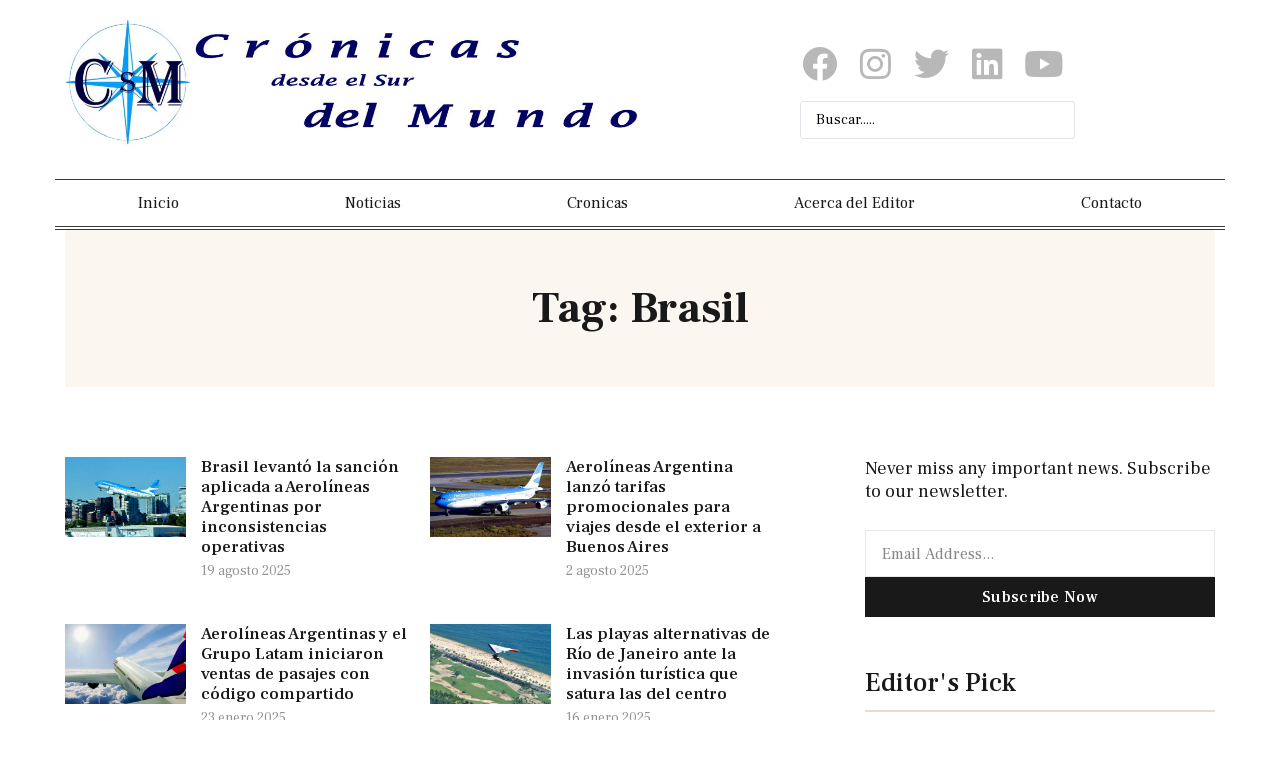

--- FILE ---
content_type: text/html; charset=UTF-8
request_url: https://cronicasdelsur.com/tag/brasil/
body_size: 15269
content:
<!doctype html>
<html lang="es" prefix="og: http://ogp.me/ns#">
<head>
	<meta charset="UTF-8">
	<meta name="viewport" content="width=device-width, initial-scale=1">
	<meta name="publisuites-verify-code" content="aHR0cHM6Ly9jcm9uaWNhc2RlbHN1ci5jb20=" />
	<link rel="profile" href="https://gmpg.org/xfn/11">
	<title>Brasil &#8211; Crónicas desde el Sur del Mundo</title>
<meta name='robots' content='max-image-preview:large' />
	<style>img:is([sizes="auto" i], [sizes^="auto," i]) { contain-intrinsic-size: 3000px 1500px }</style>
	<link rel="alternate" type="application/rss+xml" title="Crónicas desde el Sur del Mundo &raquo; Feed" href="https://cronicasdelsur.com/feed/" />
<link rel="alternate" type="application/rss+xml" title="Crónicas desde el Sur del Mundo &raquo; Feed de los comentarios" href="https://cronicasdelsur.com/comments/feed/" />
<link rel="alternate" type="application/rss+xml" title="Crónicas desde el Sur del Mundo &raquo; Etiqueta Brasil del feed" href="https://cronicasdelsur.com/tag/brasil/feed/" />
<script>
window._wpemojiSettings = {"baseUrl":"https:\/\/s.w.org\/images\/core\/emoji\/15.0.3\/72x72\/","ext":".png","svgUrl":"https:\/\/s.w.org\/images\/core\/emoji\/15.0.3\/svg\/","svgExt":".svg","source":{"concatemoji":"https:\/\/cronicasdelsur.com\/wp-includes\/js\/wp-emoji-release.min.js?ver=6.7.4"}};
/*! This file is auto-generated */
!function(i,n){var o,s,e;function c(e){try{var t={supportTests:e,timestamp:(new Date).valueOf()};sessionStorage.setItem(o,JSON.stringify(t))}catch(e){}}function p(e,t,n){e.clearRect(0,0,e.canvas.width,e.canvas.height),e.fillText(t,0,0);var t=new Uint32Array(e.getImageData(0,0,e.canvas.width,e.canvas.height).data),r=(e.clearRect(0,0,e.canvas.width,e.canvas.height),e.fillText(n,0,0),new Uint32Array(e.getImageData(0,0,e.canvas.width,e.canvas.height).data));return t.every(function(e,t){return e===r[t]})}function u(e,t,n){switch(t){case"flag":return n(e,"\ud83c\udff3\ufe0f\u200d\u26a7\ufe0f","\ud83c\udff3\ufe0f\u200b\u26a7\ufe0f")?!1:!n(e,"\ud83c\uddfa\ud83c\uddf3","\ud83c\uddfa\u200b\ud83c\uddf3")&&!n(e,"\ud83c\udff4\udb40\udc67\udb40\udc62\udb40\udc65\udb40\udc6e\udb40\udc67\udb40\udc7f","\ud83c\udff4\u200b\udb40\udc67\u200b\udb40\udc62\u200b\udb40\udc65\u200b\udb40\udc6e\u200b\udb40\udc67\u200b\udb40\udc7f");case"emoji":return!n(e,"\ud83d\udc26\u200d\u2b1b","\ud83d\udc26\u200b\u2b1b")}return!1}function f(e,t,n){var r="undefined"!=typeof WorkerGlobalScope&&self instanceof WorkerGlobalScope?new OffscreenCanvas(300,150):i.createElement("canvas"),a=r.getContext("2d",{willReadFrequently:!0}),o=(a.textBaseline="top",a.font="600 32px Arial",{});return e.forEach(function(e){o[e]=t(a,e,n)}),o}function t(e){var t=i.createElement("script");t.src=e,t.defer=!0,i.head.appendChild(t)}"undefined"!=typeof Promise&&(o="wpEmojiSettingsSupports",s=["flag","emoji"],n.supports={everything:!0,everythingExceptFlag:!0},e=new Promise(function(e){i.addEventListener("DOMContentLoaded",e,{once:!0})}),new Promise(function(t){var n=function(){try{var e=JSON.parse(sessionStorage.getItem(o));if("object"==typeof e&&"number"==typeof e.timestamp&&(new Date).valueOf()<e.timestamp+604800&&"object"==typeof e.supportTests)return e.supportTests}catch(e){}return null}();if(!n){if("undefined"!=typeof Worker&&"undefined"!=typeof OffscreenCanvas&&"undefined"!=typeof URL&&URL.createObjectURL&&"undefined"!=typeof Blob)try{var e="postMessage("+f.toString()+"("+[JSON.stringify(s),u.toString(),p.toString()].join(",")+"));",r=new Blob([e],{type:"text/javascript"}),a=new Worker(URL.createObjectURL(r),{name:"wpTestEmojiSupports"});return void(a.onmessage=function(e){c(n=e.data),a.terminate(),t(n)})}catch(e){}c(n=f(s,u,p))}t(n)}).then(function(e){for(var t in e)n.supports[t]=e[t],n.supports.everything=n.supports.everything&&n.supports[t],"flag"!==t&&(n.supports.everythingExceptFlag=n.supports.everythingExceptFlag&&n.supports[t]);n.supports.everythingExceptFlag=n.supports.everythingExceptFlag&&!n.supports.flag,n.DOMReady=!1,n.readyCallback=function(){n.DOMReady=!0}}).then(function(){return e}).then(function(){var e;n.supports.everything||(n.readyCallback(),(e=n.source||{}).concatemoji?t(e.concatemoji):e.wpemoji&&e.twemoji&&(t(e.twemoji),t(e.wpemoji)))}))}((window,document),window._wpemojiSettings);
</script>
<style id='wp-emoji-styles-inline-css'>

	img.wp-smiley, img.emoji {
		display: inline !important;
		border: none !important;
		box-shadow: none !important;
		height: 1em !important;
		width: 1em !important;
		margin: 0 0.07em !important;
		vertical-align: -0.1em !important;
		background: none !important;
		padding: 0 !important;
	}
</style>
<link rel='stylesheet' id='wp-block-library-css' href='https://cronicasdelsur.com/wp-includes/css/dist/block-library/style.min.css?ver=6.7.4' media='all' />
<link rel='stylesheet' id='jet-engine-frontend-css' href='https://cronicasdelsur.com/wp-content/plugins/jet-engine/assets/css/frontend.css?ver=3.1.5' media='all' />
<style id='classic-theme-styles-inline-css'>
/*! This file is auto-generated */
.wp-block-button__link{color:#fff;background-color:#32373c;border-radius:9999px;box-shadow:none;text-decoration:none;padding:calc(.667em + 2px) calc(1.333em + 2px);font-size:1.125em}.wp-block-file__button{background:#32373c;color:#fff;text-decoration:none}
</style>
<style id='global-styles-inline-css'>
:root{--wp--preset--aspect-ratio--square: 1;--wp--preset--aspect-ratio--4-3: 4/3;--wp--preset--aspect-ratio--3-4: 3/4;--wp--preset--aspect-ratio--3-2: 3/2;--wp--preset--aspect-ratio--2-3: 2/3;--wp--preset--aspect-ratio--16-9: 16/9;--wp--preset--aspect-ratio--9-16: 9/16;--wp--preset--color--black: #000000;--wp--preset--color--cyan-bluish-gray: #abb8c3;--wp--preset--color--white: #ffffff;--wp--preset--color--pale-pink: #f78da7;--wp--preset--color--vivid-red: #cf2e2e;--wp--preset--color--luminous-vivid-orange: #ff6900;--wp--preset--color--luminous-vivid-amber: #fcb900;--wp--preset--color--light-green-cyan: #7bdcb5;--wp--preset--color--vivid-green-cyan: #00d084;--wp--preset--color--pale-cyan-blue: #8ed1fc;--wp--preset--color--vivid-cyan-blue: #0693e3;--wp--preset--color--vivid-purple: #9b51e0;--wp--preset--gradient--vivid-cyan-blue-to-vivid-purple: linear-gradient(135deg,rgba(6,147,227,1) 0%,rgb(155,81,224) 100%);--wp--preset--gradient--light-green-cyan-to-vivid-green-cyan: linear-gradient(135deg,rgb(122,220,180) 0%,rgb(0,208,130) 100%);--wp--preset--gradient--luminous-vivid-amber-to-luminous-vivid-orange: linear-gradient(135deg,rgba(252,185,0,1) 0%,rgba(255,105,0,1) 100%);--wp--preset--gradient--luminous-vivid-orange-to-vivid-red: linear-gradient(135deg,rgba(255,105,0,1) 0%,rgb(207,46,46) 100%);--wp--preset--gradient--very-light-gray-to-cyan-bluish-gray: linear-gradient(135deg,rgb(238,238,238) 0%,rgb(169,184,195) 100%);--wp--preset--gradient--cool-to-warm-spectrum: linear-gradient(135deg,rgb(74,234,220) 0%,rgb(151,120,209) 20%,rgb(207,42,186) 40%,rgb(238,44,130) 60%,rgb(251,105,98) 80%,rgb(254,248,76) 100%);--wp--preset--gradient--blush-light-purple: linear-gradient(135deg,rgb(255,206,236) 0%,rgb(152,150,240) 100%);--wp--preset--gradient--blush-bordeaux: linear-gradient(135deg,rgb(254,205,165) 0%,rgb(254,45,45) 50%,rgb(107,0,62) 100%);--wp--preset--gradient--luminous-dusk: linear-gradient(135deg,rgb(255,203,112) 0%,rgb(199,81,192) 50%,rgb(65,88,208) 100%);--wp--preset--gradient--pale-ocean: linear-gradient(135deg,rgb(255,245,203) 0%,rgb(182,227,212) 50%,rgb(51,167,181) 100%);--wp--preset--gradient--electric-grass: linear-gradient(135deg,rgb(202,248,128) 0%,rgb(113,206,126) 100%);--wp--preset--gradient--midnight: linear-gradient(135deg,rgb(2,3,129) 0%,rgb(40,116,252) 100%);--wp--preset--font-size--small: 13px;--wp--preset--font-size--medium: 20px;--wp--preset--font-size--large: 36px;--wp--preset--font-size--x-large: 42px;--wp--preset--spacing--20: 0.44rem;--wp--preset--spacing--30: 0.67rem;--wp--preset--spacing--40: 1rem;--wp--preset--spacing--50: 1.5rem;--wp--preset--spacing--60: 2.25rem;--wp--preset--spacing--70: 3.38rem;--wp--preset--spacing--80: 5.06rem;--wp--preset--shadow--natural: 6px 6px 9px rgba(0, 0, 0, 0.2);--wp--preset--shadow--deep: 12px 12px 50px rgba(0, 0, 0, 0.4);--wp--preset--shadow--sharp: 6px 6px 0px rgba(0, 0, 0, 0.2);--wp--preset--shadow--outlined: 6px 6px 0px -3px rgba(255, 255, 255, 1), 6px 6px rgba(0, 0, 0, 1);--wp--preset--shadow--crisp: 6px 6px 0px rgba(0, 0, 0, 1);}:where(.is-layout-flex){gap: 0.5em;}:where(.is-layout-grid){gap: 0.5em;}body .is-layout-flex{display: flex;}.is-layout-flex{flex-wrap: wrap;align-items: center;}.is-layout-flex > :is(*, div){margin: 0;}body .is-layout-grid{display: grid;}.is-layout-grid > :is(*, div){margin: 0;}:where(.wp-block-columns.is-layout-flex){gap: 2em;}:where(.wp-block-columns.is-layout-grid){gap: 2em;}:where(.wp-block-post-template.is-layout-flex){gap: 1.25em;}:where(.wp-block-post-template.is-layout-grid){gap: 1.25em;}.has-black-color{color: var(--wp--preset--color--black) !important;}.has-cyan-bluish-gray-color{color: var(--wp--preset--color--cyan-bluish-gray) !important;}.has-white-color{color: var(--wp--preset--color--white) !important;}.has-pale-pink-color{color: var(--wp--preset--color--pale-pink) !important;}.has-vivid-red-color{color: var(--wp--preset--color--vivid-red) !important;}.has-luminous-vivid-orange-color{color: var(--wp--preset--color--luminous-vivid-orange) !important;}.has-luminous-vivid-amber-color{color: var(--wp--preset--color--luminous-vivid-amber) !important;}.has-light-green-cyan-color{color: var(--wp--preset--color--light-green-cyan) !important;}.has-vivid-green-cyan-color{color: var(--wp--preset--color--vivid-green-cyan) !important;}.has-pale-cyan-blue-color{color: var(--wp--preset--color--pale-cyan-blue) !important;}.has-vivid-cyan-blue-color{color: var(--wp--preset--color--vivid-cyan-blue) !important;}.has-vivid-purple-color{color: var(--wp--preset--color--vivid-purple) !important;}.has-black-background-color{background-color: var(--wp--preset--color--black) !important;}.has-cyan-bluish-gray-background-color{background-color: var(--wp--preset--color--cyan-bluish-gray) !important;}.has-white-background-color{background-color: var(--wp--preset--color--white) !important;}.has-pale-pink-background-color{background-color: var(--wp--preset--color--pale-pink) !important;}.has-vivid-red-background-color{background-color: var(--wp--preset--color--vivid-red) !important;}.has-luminous-vivid-orange-background-color{background-color: var(--wp--preset--color--luminous-vivid-orange) !important;}.has-luminous-vivid-amber-background-color{background-color: var(--wp--preset--color--luminous-vivid-amber) !important;}.has-light-green-cyan-background-color{background-color: var(--wp--preset--color--light-green-cyan) !important;}.has-vivid-green-cyan-background-color{background-color: var(--wp--preset--color--vivid-green-cyan) !important;}.has-pale-cyan-blue-background-color{background-color: var(--wp--preset--color--pale-cyan-blue) !important;}.has-vivid-cyan-blue-background-color{background-color: var(--wp--preset--color--vivid-cyan-blue) !important;}.has-vivid-purple-background-color{background-color: var(--wp--preset--color--vivid-purple) !important;}.has-black-border-color{border-color: var(--wp--preset--color--black) !important;}.has-cyan-bluish-gray-border-color{border-color: var(--wp--preset--color--cyan-bluish-gray) !important;}.has-white-border-color{border-color: var(--wp--preset--color--white) !important;}.has-pale-pink-border-color{border-color: var(--wp--preset--color--pale-pink) !important;}.has-vivid-red-border-color{border-color: var(--wp--preset--color--vivid-red) !important;}.has-luminous-vivid-orange-border-color{border-color: var(--wp--preset--color--luminous-vivid-orange) !important;}.has-luminous-vivid-amber-border-color{border-color: var(--wp--preset--color--luminous-vivid-amber) !important;}.has-light-green-cyan-border-color{border-color: var(--wp--preset--color--light-green-cyan) !important;}.has-vivid-green-cyan-border-color{border-color: var(--wp--preset--color--vivid-green-cyan) !important;}.has-pale-cyan-blue-border-color{border-color: var(--wp--preset--color--pale-cyan-blue) !important;}.has-vivid-cyan-blue-border-color{border-color: var(--wp--preset--color--vivid-cyan-blue) !important;}.has-vivid-purple-border-color{border-color: var(--wp--preset--color--vivid-purple) !important;}.has-vivid-cyan-blue-to-vivid-purple-gradient-background{background: var(--wp--preset--gradient--vivid-cyan-blue-to-vivid-purple) !important;}.has-light-green-cyan-to-vivid-green-cyan-gradient-background{background: var(--wp--preset--gradient--light-green-cyan-to-vivid-green-cyan) !important;}.has-luminous-vivid-amber-to-luminous-vivid-orange-gradient-background{background: var(--wp--preset--gradient--luminous-vivid-amber-to-luminous-vivid-orange) !important;}.has-luminous-vivid-orange-to-vivid-red-gradient-background{background: var(--wp--preset--gradient--luminous-vivid-orange-to-vivid-red) !important;}.has-very-light-gray-to-cyan-bluish-gray-gradient-background{background: var(--wp--preset--gradient--very-light-gray-to-cyan-bluish-gray) !important;}.has-cool-to-warm-spectrum-gradient-background{background: var(--wp--preset--gradient--cool-to-warm-spectrum) !important;}.has-blush-light-purple-gradient-background{background: var(--wp--preset--gradient--blush-light-purple) !important;}.has-blush-bordeaux-gradient-background{background: var(--wp--preset--gradient--blush-bordeaux) !important;}.has-luminous-dusk-gradient-background{background: var(--wp--preset--gradient--luminous-dusk) !important;}.has-pale-ocean-gradient-background{background: var(--wp--preset--gradient--pale-ocean) !important;}.has-electric-grass-gradient-background{background: var(--wp--preset--gradient--electric-grass) !important;}.has-midnight-gradient-background{background: var(--wp--preset--gradient--midnight) !important;}.has-small-font-size{font-size: var(--wp--preset--font-size--small) !important;}.has-medium-font-size{font-size: var(--wp--preset--font-size--medium) !important;}.has-large-font-size{font-size: var(--wp--preset--font-size--large) !important;}.has-x-large-font-size{font-size: var(--wp--preset--font-size--x-large) !important;}
:where(.wp-block-post-template.is-layout-flex){gap: 1.25em;}:where(.wp-block-post-template.is-layout-grid){gap: 1.25em;}
:where(.wp-block-columns.is-layout-flex){gap: 2em;}:where(.wp-block-columns.is-layout-grid){gap: 2em;}
:root :where(.wp-block-pullquote){font-size: 1.5em;line-height: 1.6;}
</style>
<link rel='stylesheet' id='owl-carousel-style-css' href='https://cronicasdelsur.com/wp-content/plugins/post-slider-and-carousel/assets/css/owl.carousel.min.css?ver=3.2.4' media='all' />
<link rel='stylesheet' id='psac-public-style-css' href='https://cronicasdelsur.com/wp-content/plugins/post-slider-and-carousel/assets/css/psac-public.css?ver=3.2.4' media='all' />
<link rel='stylesheet' id='hello-elementor-css' href='https://cronicasdelsur.com/wp-content/themes/hello-elementor/style.min.css?ver=2.9.0' media='all' />
<link rel='stylesheet' id='hello-elementor-theme-style-css' href='https://cronicasdelsur.com/wp-content/themes/hello-elementor/theme.min.css?ver=2.9.0' media='all' />
<link rel='stylesheet' id='elementor-frontend-css' href='https://cronicasdelsur.com/wp-content/plugins/elementor/assets/css/frontend-lite.min.css?ver=3.22.3' media='all' />
<link rel='stylesheet' id='elementor-post-13148-css' href='https://cronicasdelsur.com/wp-content/uploads/elementor/css/post-13148.css?ver=1737255207' media='all' />
<link rel='stylesheet' id='elementor-icons-css' href='https://cronicasdelsur.com/wp-content/plugins/elementor/assets/lib/eicons/css/elementor-icons.min.css?ver=5.30.0' media='all' />
<link rel='stylesheet' id='swiper-css' href='https://cronicasdelsur.com/wp-content/plugins/elementor/assets/lib/swiper/v8/css/swiper.min.css?ver=8.4.5' media='all' />
<link rel='stylesheet' id='elementor-pro-css' href='https://cronicasdelsur.com/wp-content/plugins/elementor-pro/assets/css/frontend-lite.min.css?ver=3.11.3' media='all' />
<link rel='stylesheet' id='elementor-post-13088-css' href='https://cronicasdelsur.com/wp-content/uploads/elementor/css/post-13088.css?ver=1737255208' media='all' />
<link rel='stylesheet' id='elementor-post-13206-css' href='https://cronicasdelsur.com/wp-content/uploads/elementor/css/post-13206.css?ver=1737255208' media='all' />
<link rel='stylesheet' id='elementor-post-13182-css' href='https://cronicasdelsur.com/wp-content/uploads/elementor/css/post-13182.css?ver=1737255224' media='all' />
<link rel='stylesheet' id='jquery-chosen-css' href='https://cronicasdelsur.com/wp-content/plugins/jet-search/assets/lib/chosen/chosen.min.css?ver=1.8.7' media='all' />
<link rel='stylesheet' id='jet-search-css' href='https://cronicasdelsur.com/wp-content/plugins/jet-search/assets/css/jet-search.css?ver=3.0.2' media='all' />
<link rel='stylesheet' id='__EPYT__style-css' href='https://cronicasdelsur.com/wp-content/plugins/youtube-embed-plus/styles/ytprefs.min.css?ver=14.2.1.2' media='all' />
<style id='__EPYT__style-inline-css'>

                .epyt-gallery-thumb {
                        width: 25%;
                }
                
</style>
<link rel='stylesheet' id='google-fonts-1-css' href='https://fonts.googleapis.com/css?family=Frank+Ruhl+Libre%3A100%2C100italic%2C200%2C200italic%2C300%2C300italic%2C400%2C400italic%2C500%2C500italic%2C600%2C600italic%2C700%2C700italic%2C800%2C800italic%2C900%2C900italic%7CMontserrat%3A100%2C100italic%2C200%2C200italic%2C300%2C300italic%2C400%2C400italic%2C500%2C500italic%2C600%2C600italic%2C700%2C700italic%2C800%2C800italic%2C900%2C900italic%7CRoboto%3A100%2C100italic%2C200%2C200italic%2C300%2C300italic%2C400%2C400italic%2C500%2C500italic%2C600%2C600italic%2C700%2C700italic%2C800%2C800italic%2C900%2C900italic&#038;display=swap&#038;ver=6.7.4' media='all' />
<link rel='stylesheet' id='elementor-icons-shared-0-css' href='https://cronicasdelsur.com/wp-content/plugins/elementor/assets/lib/font-awesome/css/fontawesome.min.css?ver=5.15.3' media='all' />
<link rel='stylesheet' id='elementor-icons-fa-brands-css' href='https://cronicasdelsur.com/wp-content/plugins/elementor/assets/lib/font-awesome/css/brands.min.css?ver=5.15.3' media='all' />
<link rel='stylesheet' id='elementor-icons-fa-solid-css' href='https://cronicasdelsur.com/wp-content/plugins/elementor/assets/lib/font-awesome/css/solid.min.css?ver=5.15.3' media='all' />
<link rel="preconnect" href="https://fonts.gstatic.com/" crossorigin><script src="https://cronicasdelsur.com/wp-includes/js/jquery/jquery.min.js?ver=3.7.1" id="jquery-core-js"></script>
<script src="https://cronicasdelsur.com/wp-includes/js/jquery/jquery-migrate.min.js?ver=3.4.1" id="jquery-migrate-js"></script>
<script src="https://cronicasdelsur.com/wp-includes/js/imagesloaded.min.js?ver=6.7.4" id="imagesLoaded-js"></script>
<script id="__ytprefs__-js-extra">
var _EPYT_ = {"ajaxurl":"https:\/\/cronicasdelsur.com\/wp-admin\/admin-ajax.php","security":"c9eceeeb78","gallery_scrolloffset":"20","eppathtoscripts":"https:\/\/cronicasdelsur.com\/wp-content\/plugins\/youtube-embed-plus\/scripts\/","eppath":"https:\/\/cronicasdelsur.com\/wp-content\/plugins\/youtube-embed-plus\/","epresponsiveselector":"[\"iframe.__youtube_prefs_widget__\"]","epdovol":"1","version":"14.2.1.2","evselector":"iframe.__youtube_prefs__[src], iframe[src*=\"youtube.com\/embed\/\"], iframe[src*=\"youtube-nocookie.com\/embed\/\"]","ajax_compat":"","maxres_facade":"eager","ytapi_load":"light","pause_others":"","stopMobileBuffer":"1","facade_mode":"1","not_live_on_channel":"","vi_active":"","vi_js_posttypes":[]};
</script>
<script src="https://cronicasdelsur.com/wp-content/plugins/youtube-embed-plus/scripts/ytprefs.min.js?ver=14.2.1.2" id="__ytprefs__-js"></script>
<link rel="https://api.w.org/" href="https://cronicasdelsur.com/wp-json/" /><link rel="alternate" title="JSON" type="application/json" href="https://cronicasdelsur.com/wp-json/wp/v2/tags/38" /><link rel="EditURI" type="application/rsd+xml" title="RSD" href="https://cronicasdelsur.com/xmlrpc.php?rsd" />
<meta name="generator" content="WordPress 6.7.4" />
<meta property="og:title" name="og:title" content="Brasil" />
<meta property="og:type" name="og:type" content="website" />
<meta property="og:image" name="og:image" content="https://cronicasdelsur.com/wp-content/uploads/2020/10/cropped-Logo-CsM_03.jpg" />
<meta property="og:description" name="og:description" content="Portal de Noticias Turísticas" />
<meta property="og:locale" name="og:locale" content="es_ES" />
<meta property="og:site_name" name="og:site_name" content="Crónicas desde el Sur del Mundo" />
<meta property="twitter:card" name="twitter:card" content="summary" />
<meta name="generator" content="Elementor 3.22.3; features: e_optimized_assets_loading, e_optimized_css_loading, additional_custom_breakpoints; settings: css_print_method-external, google_font-enabled, font_display-swap">
<link rel="icon" href="https://cronicasdelsur.com/wp-content/uploads/2020/10/cropped-Logo-CsM_03-32x32.jpg" sizes="32x32" />
<link rel="icon" href="https://cronicasdelsur.com/wp-content/uploads/2020/10/cropped-Logo-CsM_03-192x192.jpg" sizes="192x192" />
<link rel="apple-touch-icon" href="https://cronicasdelsur.com/wp-content/uploads/2020/10/cropped-Logo-CsM_03-180x180.jpg" />
<meta name="msapplication-TileImage" content="https://cronicasdelsur.com/wp-content/uploads/2020/10/cropped-Logo-CsM_03-270x270.jpg" />
</head>
<body class="archive tag tag-brasil tag-38 elementor-default elementor-template-full-width elementor-kit-13148 elementor-page-13182">


<a class="skip-link screen-reader-text" href="#content">Ir al contenido</a>

		<div data-elementor-type="header" data-elementor-id="13088" class="elementor elementor-13088 elementor-location-header">
					<div class="elementor-section-wrap">
						<div class="elementor-element elementor-element-19c17e7 e-flex e-con-boxed e-con e-parent" data-id="19c17e7" data-element_type="container" data-settings="{&quot;background_background&quot;:&quot;classic&quot;}">
					<div class="e-con-inner">
		<div class="elementor-element elementor-element-c61be5e e-con-full e-flex e-con e-child" data-id="c61be5e" data-element_type="container">
				<div class="elementor-element elementor-element-0478088 elementor-widget elementor-widget-image" data-id="0478088" data-element_type="widget" data-widget_type="image.default">
				<div class="elementor-widget-container">
			<style>/*! elementor - v3.22.0 - 26-06-2024 */
.elementor-widget-image{text-align:center}.elementor-widget-image a{display:inline-block}.elementor-widget-image a img[src$=".svg"]{width:48px}.elementor-widget-image img{vertical-align:middle;display:inline-block}</style>											<a href="https://cronicasdelsur.com">
							<img fetchpriority="high" width="800" height="162" src="https://cronicasdelsur.com/wp-content/uploads/2020/04/Logo-CsM_10-2000x404.jpg" class="attachment-large size-large wp-image-9703" alt="Cronicas del Sur" srcset="https://cronicasdelsur.com/wp-content/uploads/2020/04/Logo-CsM_10-2000x404.jpg 2000w, https://cronicasdelsur.com/wp-content/uploads/2020/04/Logo-CsM_10-400x81.jpg 400w, https://cronicasdelsur.com/wp-content/uploads/2020/04/Logo-CsM_10-1536x310.jpg 1536w, https://cronicasdelsur.com/wp-content/uploads/2020/04/Logo-CsM_10-2048x414.jpg 2048w, https://cronicasdelsur.com/wp-content/uploads/2020/04/Logo-CsM_10-150x30.jpg 150w, https://cronicasdelsur.com/wp-content/uploads/2020/04/Logo-CsM_10-450x91.jpg 450w, https://cronicasdelsur.com/wp-content/uploads/2020/04/Logo-CsM_10-1200x243.jpg 1200w, https://cronicasdelsur.com/wp-content/uploads/2020/04/Logo-CsM_10-768x155.jpg 768w, https://cronicasdelsur.com/wp-content/uploads/2020/04/Logo-CsM_10-300x61.jpg 300w" sizes="(max-width: 800px) 100vw, 800px" />								</a>
													</div>
				</div>
				</div>
		<div class="elementor-element elementor-element-65c98a1 e-flex e-con-boxed e-con e-child" data-id="65c98a1" data-element_type="container">
					<div class="e-con-inner">
				<div class="elementor-element elementor-element-50c3922 elementor-shape-square elementor-grid-6 elementor-widget__width-initial e-grid-align-center elementor-widget elementor-widget-social-icons" data-id="50c3922" data-element_type="widget" data-widget_type="social-icons.default">
				<div class="elementor-widget-container">
			<style>/*! elementor - v3.22.0 - 26-06-2024 */
.elementor-widget-social-icons.elementor-grid-0 .elementor-widget-container,.elementor-widget-social-icons.elementor-grid-mobile-0 .elementor-widget-container,.elementor-widget-social-icons.elementor-grid-tablet-0 .elementor-widget-container{line-height:1;font-size:0}.elementor-widget-social-icons:not(.elementor-grid-0):not(.elementor-grid-tablet-0):not(.elementor-grid-mobile-0) .elementor-grid{display:inline-grid}.elementor-widget-social-icons .elementor-grid{grid-column-gap:var(--grid-column-gap,5px);grid-row-gap:var(--grid-row-gap,5px);grid-template-columns:var(--grid-template-columns);justify-content:var(--justify-content,center);justify-items:var(--justify-content,center)}.elementor-icon.elementor-social-icon{font-size:var(--icon-size,25px);line-height:var(--icon-size,25px);width:calc(var(--icon-size, 25px) + 2 * var(--icon-padding, .5em));height:calc(var(--icon-size, 25px) + 2 * var(--icon-padding, .5em))}.elementor-social-icon{--e-social-icon-icon-color:#fff;display:inline-flex;background-color:#69727d;align-items:center;justify-content:center;text-align:center;cursor:pointer}.elementor-social-icon i{color:var(--e-social-icon-icon-color)}.elementor-social-icon svg{fill:var(--e-social-icon-icon-color)}.elementor-social-icon:last-child{margin:0}.elementor-social-icon:hover{opacity:.9;color:#fff}.elementor-social-icon-android{background-color:#a4c639}.elementor-social-icon-apple{background-color:#999}.elementor-social-icon-behance{background-color:#1769ff}.elementor-social-icon-bitbucket{background-color:#205081}.elementor-social-icon-codepen{background-color:#000}.elementor-social-icon-delicious{background-color:#39f}.elementor-social-icon-deviantart{background-color:#05cc47}.elementor-social-icon-digg{background-color:#005be2}.elementor-social-icon-dribbble{background-color:#ea4c89}.elementor-social-icon-elementor{background-color:#d30c5c}.elementor-social-icon-envelope{background-color:#ea4335}.elementor-social-icon-facebook,.elementor-social-icon-facebook-f{background-color:#3b5998}.elementor-social-icon-flickr{background-color:#0063dc}.elementor-social-icon-foursquare{background-color:#2d5be3}.elementor-social-icon-free-code-camp,.elementor-social-icon-freecodecamp{background-color:#006400}.elementor-social-icon-github{background-color:#333}.elementor-social-icon-gitlab{background-color:#e24329}.elementor-social-icon-globe{background-color:#69727d}.elementor-social-icon-google-plus,.elementor-social-icon-google-plus-g{background-color:#dd4b39}.elementor-social-icon-houzz{background-color:#7ac142}.elementor-social-icon-instagram{background-color:#262626}.elementor-social-icon-jsfiddle{background-color:#487aa2}.elementor-social-icon-link{background-color:#818a91}.elementor-social-icon-linkedin,.elementor-social-icon-linkedin-in{background-color:#0077b5}.elementor-social-icon-medium{background-color:#00ab6b}.elementor-social-icon-meetup{background-color:#ec1c40}.elementor-social-icon-mixcloud{background-color:#273a4b}.elementor-social-icon-odnoklassniki{background-color:#f4731c}.elementor-social-icon-pinterest{background-color:#bd081c}.elementor-social-icon-product-hunt{background-color:#da552f}.elementor-social-icon-reddit{background-color:#ff4500}.elementor-social-icon-rss{background-color:#f26522}.elementor-social-icon-shopping-cart{background-color:#4caf50}.elementor-social-icon-skype{background-color:#00aff0}.elementor-social-icon-slideshare{background-color:#0077b5}.elementor-social-icon-snapchat{background-color:#fffc00}.elementor-social-icon-soundcloud{background-color:#f80}.elementor-social-icon-spotify{background-color:#2ebd59}.elementor-social-icon-stack-overflow{background-color:#fe7a15}.elementor-social-icon-steam{background-color:#00adee}.elementor-social-icon-stumbleupon{background-color:#eb4924}.elementor-social-icon-telegram{background-color:#2ca5e0}.elementor-social-icon-threads{background-color:#000}.elementor-social-icon-thumb-tack{background-color:#1aa1d8}.elementor-social-icon-tripadvisor{background-color:#589442}.elementor-social-icon-tumblr{background-color:#35465c}.elementor-social-icon-twitch{background-color:#6441a5}.elementor-social-icon-twitter{background-color:#1da1f2}.elementor-social-icon-viber{background-color:#665cac}.elementor-social-icon-vimeo{background-color:#1ab7ea}.elementor-social-icon-vk{background-color:#45668e}.elementor-social-icon-weibo{background-color:#dd2430}.elementor-social-icon-weixin{background-color:#31a918}.elementor-social-icon-whatsapp{background-color:#25d366}.elementor-social-icon-wordpress{background-color:#21759b}.elementor-social-icon-x-twitter{background-color:#000}.elementor-social-icon-xing{background-color:#026466}.elementor-social-icon-yelp{background-color:#af0606}.elementor-social-icon-youtube{background-color:#cd201f}.elementor-social-icon-500px{background-color:#0099e5}.elementor-shape-rounded .elementor-icon.elementor-social-icon{border-radius:10%}.elementor-shape-circle .elementor-icon.elementor-social-icon{border-radius:50%}</style>		<div class="elementor-social-icons-wrapper elementor-grid">
							<span class="elementor-grid-item">
					<a class="elementor-icon elementor-social-icon elementor-social-icon-facebook elementor-repeater-item-ed76e73" href="https://www.facebook.com/GustavoEspecheOrtiz/" target="_blank">
						<span class="elementor-screen-only">Facebook</span>
						<i class="fab fa-facebook"></i>					</a>
				</span>
							<span class="elementor-grid-item">
					<a class="elementor-icon elementor-social-icon elementor-social-icon-instagram elementor-repeater-item-9c2b95f" href="https://www.instagram.com/gusespeche/" target="_blank">
						<span class="elementor-screen-only">Instagram</span>
						<i class="fab fa-instagram"></i>					</a>
				</span>
							<span class="elementor-grid-item">
					<a class="elementor-icon elementor-social-icon elementor-social-icon-twitter elementor-repeater-item-53c4cd3" href="https://twitter.com/TourSurDelMundo" target="_blank">
						<span class="elementor-screen-only">Twitter</span>
						<i class="fab fa-twitter"></i>					</a>
				</span>
							<span class="elementor-grid-item">
					<a class="elementor-icon elementor-social-icon elementor-social-icon-linkedin elementor-repeater-item-bd21a71" href="http://www.linkedin.com/in/gustavo-espeche-ortiz-CsM" target="_blank">
						<span class="elementor-screen-only">Linkedin</span>
						<i class="fab fa-linkedin"></i>					</a>
				</span>
							<span class="elementor-grid-item">
					<a class="elementor-icon elementor-social-icon elementor-social-icon-youtube elementor-repeater-item-25d13b3" href="https://www.youtube.com/@cronicasdelsurdelmundo" target="_blank">
						<span class="elementor-screen-only">Youtube</span>
						<i class="fab fa-youtube"></i>					</a>
				</span>
					</div>
				</div>
				</div>
		<div class="elementor-element elementor-element-c2f41eb e-con-full e-flex e-con e-child" data-id="c2f41eb" data-element_type="container">
				<div class="elementor-element elementor-element-c984185 elementor-widget__width-initial elementor-widget elementor-widget-jet-ajax-search" data-id="c984185" data-element_type="widget" data-widget_type="jet-ajax-search.default">
				<div class="elementor-widget-container">
			<div class="elementor-jet-ajax-search jet-search">
<div class="jet-ajax-search jet-ajax-search--mobile-skin" data-settings="{&quot;search_source&quot;:[&quot;post&quot;,&quot;page&quot;],&quot;search_taxonomy&quot;:&quot;&quot;,&quot;include_terms_ids&quot;:&quot;&quot;,&quot;exclude_terms_ids&quot;:&quot;&quot;,&quot;exclude_posts_ids&quot;:&quot;&quot;,&quot;custom_fields_source&quot;:&quot;&quot;,&quot;limit_query&quot;:5,&quot;limit_query_tablet&quot;:&quot;&quot;,&quot;limit_query_mobile&quot;:&quot;&quot;,&quot;limit_query_in_result_area&quot;:25,&quot;results_order_by&quot;:&quot;relevance&quot;,&quot;results_order&quot;:&quot;asc&quot;,&quot;sentence&quot;:&quot;&quot;,&quot;search_in_taxonomy&quot;:&quot;&quot;,&quot;search_in_taxonomy_source&quot;:&quot;&quot;,&quot;results_area_width_by&quot;:&quot;form&quot;,&quot;results_area_custom_width&quot;:&quot;&quot;,&quot;results_area_custom_position&quot;:&quot;&quot;,&quot;thumbnail_visible&quot;:&quot;yes&quot;,&quot;thumbnail_size&quot;:&quot;thumbnail&quot;,&quot;thumbnail_placeholder&quot;:{&quot;url&quot;:&quot;https:\/\/cronicasdelsur.com\/wp-content\/plugins\/elementor\/assets\/images\/placeholder.png&quot;,&quot;id&quot;:&quot;&quot;,&quot;size&quot;:&quot;&quot;},&quot;post_content_source&quot;:&quot;content&quot;,&quot;post_content_custom_field_key&quot;:&quot;&quot;,&quot;post_content_length&quot;:30,&quot;show_product_price&quot;:&quot;&quot;,&quot;show_product_rating&quot;:&quot;&quot;,&quot;show_result_new_tab&quot;:&quot;&quot;,&quot;highlight_searched_text&quot;:&quot;&quot;,&quot;bullet_pagination&quot;:&quot;&quot;,&quot;number_pagination&quot;:&quot;&quot;,&quot;navigation_arrows&quot;:&quot;in_header&quot;,&quot;navigation_arrows_type&quot;:&quot;angle&quot;,&quot;show_title_related_meta&quot;:&quot;&quot;,&quot;meta_title_related_position&quot;:&quot;&quot;,&quot;title_related_meta&quot;:&quot;&quot;,&quot;show_content_related_meta&quot;:&quot;&quot;,&quot;meta_content_related_position&quot;:&quot;&quot;,&quot;content_related_meta&quot;:&quot;&quot;,&quot;negative_search&quot;:&quot;Sorry, but nothing matched your search terms.&quot;,&quot;server_error&quot;:&quot;Sorry, but we cannot handle your search query now. Please, try again later!&quot;}">
<form class="jet-ajax-search__form" method="get" action="https://cronicasdelsur.com/" role="search" target="">
	<div class="jet-ajax-search__fields-holder">
		<div class="jet-ajax-search__field-wrapper">
						<input class="jet-ajax-search__field" type="search" placeholder="Buscar....." value="" name="s" autocomplete="off" />
			<input type="hidden" value="{&quot;search_source&quot;:[&quot;post&quot;,&quot;page&quot;],&quot;results_order_by&quot;:&quot;relevance&quot;,&quot;results_order&quot;:&quot;asc&quot;}" name="jet_ajax_search_settings" />

							<input type="hidden" value="post,page" name="post_type" />
			
					</div>
			</div>
	</form>

<div class="jet-ajax-search__results-area" >
	<div class="jet-ajax-search__results-holder">
		<div class="jet-ajax-search__results-header">
			
<button class="jet-ajax-search__results-count"><span></span> Results</button>
			<div class="jet-ajax-search__navigation-holder"></div>
		</div>
		<div class="jet-ajax-search__results-list">
			<div class="jet-ajax-search__results-list-inner"></div>
		</div>
		<div class="jet-ajax-search__results-footer">
			<button class="jet-ajax-search__full-results">See all results</button>			<div class="jet-ajax-search__navigation-holder"></div>
		</div>
	</div>
	<div class="jet-ajax-search__message"></div>
	
<div class="jet-ajax-search__spinner-holder">
	<div class="jet-ajax-search__spinner">
		<div class="rect rect-1"></div>
		<div class="rect rect-2"></div>
		<div class="rect rect-3"></div>
		<div class="rect rect-4"></div>
		<div class="rect rect-5"></div>
	</div>
</div>
</div>
</div>
</div>		</div>
				</div>
				</div>
					</div>
				</div>
					</div>
				</div>
		<div class="elementor-element elementor-element-a3f85b8 e-flex e-con-boxed e-con e-parent" data-id="a3f85b8" data-element_type="container" id="menu-cronicas">
					<div class="e-con-inner">
				<div class="elementor-element elementor-element-c2ccd92 elementor-nav-menu__align-justify elementor-nav-menu--stretch elementor-nav-menu--dropdown-tablet elementor-nav-menu__text-align-aside elementor-nav-menu--toggle elementor-nav-menu--burger elementor-widget elementor-widget-nav-menu" data-id="c2ccd92" data-element_type="widget" data-settings="{&quot;full_width&quot;:&quot;stretch&quot;,&quot;layout&quot;:&quot;horizontal&quot;,&quot;submenu_icon&quot;:{&quot;value&quot;:&quot;&lt;i class=\&quot;fas fa-caret-down\&quot;&gt;&lt;\/i&gt;&quot;,&quot;library&quot;:&quot;fa-solid&quot;},&quot;toggle&quot;:&quot;burger&quot;}" data-widget_type="nav-menu.default">
				<div class="elementor-widget-container">
			<link rel="stylesheet" href="https://cronicasdelsur.com/wp-content/plugins/elementor-pro/assets/css/widget-nav-menu.min.css">			<nav class="elementor-nav-menu--main elementor-nav-menu__container elementor-nav-menu--layout-horizontal e--pointer-background e--animation-fade">
				<ul id="menu-1-c2ccd92" class="elementor-nav-menu"><li class="menu-item menu-item-type-custom menu-item-object-custom menu-item-18"><a href="/" class="elementor-item">Inicio</a></li>
<li class="menu-item menu-item-type-taxonomy menu-item-object-category menu-item-87"><a href="https://cronicasdelsur.com/category/noticias/" class="elementor-item">Noticias</a></li>
<li class="menu-item menu-item-type-taxonomy menu-item-object-category menu-item-19"><a href="https://cronicasdelsur.com/category/cronicas/" class="elementor-item">Cronicas</a></li>
<li class="menu-item menu-item-type-post_type menu-item-object-page menu-item-13864"><a href="https://cronicasdelsur.com/acerca-del-editor/" class="elementor-item">Acerca del Editor</a></li>
<li class="menu-item menu-item-type-post_type menu-item-object-page menu-item-88"><a href="https://cronicasdelsur.com/contacto/" class="elementor-item">Contacto</a></li>
</ul>			</nav>
					<div class="elementor-menu-toggle" role="button" tabindex="0" aria-label="Menu Toggle" aria-expanded="false">
			<i aria-hidden="true" role="presentation" class="elementor-menu-toggle__icon--open eicon-menu-bar"></i><i aria-hidden="true" role="presentation" class="elementor-menu-toggle__icon--close eicon-close"></i>			<span class="elementor-screen-only">Menu</span>
		</div>
					<nav class="elementor-nav-menu--dropdown elementor-nav-menu__container" aria-hidden="true">
				<ul id="menu-2-c2ccd92" class="elementor-nav-menu"><li class="menu-item menu-item-type-custom menu-item-object-custom menu-item-18"><a href="/" class="elementor-item" tabindex="-1">Inicio</a></li>
<li class="menu-item menu-item-type-taxonomy menu-item-object-category menu-item-87"><a href="https://cronicasdelsur.com/category/noticias/" class="elementor-item" tabindex="-1">Noticias</a></li>
<li class="menu-item menu-item-type-taxonomy menu-item-object-category menu-item-19"><a href="https://cronicasdelsur.com/category/cronicas/" class="elementor-item" tabindex="-1">Cronicas</a></li>
<li class="menu-item menu-item-type-post_type menu-item-object-page menu-item-13864"><a href="https://cronicasdelsur.com/acerca-del-editor/" class="elementor-item" tabindex="-1">Acerca del Editor</a></li>
<li class="menu-item menu-item-type-post_type menu-item-object-page menu-item-88"><a href="https://cronicasdelsur.com/contacto/" class="elementor-item" tabindex="-1">Contacto</a></li>
</ul>			</nav>
				</div>
				</div>
					</div>
				</div>
							</div>
				</div>
				<div data-elementor-type="archive" data-elementor-id="13182" class="elementor elementor-13182 elementor-location-archive">
					<div class="elementor-section-wrap">
								<section class="elementor-section elementor-top-section elementor-element elementor-element-255cd7c elementor-section-boxed elementor-section-height-default elementor-section-height-default" data-id="255cd7c" data-element_type="section" data-settings="{&quot;background_background&quot;:&quot;classic&quot;}">
						<div class="elementor-container elementor-column-gap-default">
					<div class="elementor-column elementor-col-100 elementor-top-column elementor-element elementor-element-5d72b93b" data-id="5d72b93b" data-element_type="column">
			<div class="elementor-widget-wrap elementor-element-populated">
						<div class="elementor-element elementor-element-47ab6753 elementor-widget elementor-widget-theme-archive-title elementor-page-title elementor-widget-heading" data-id="47ab6753" data-element_type="widget" data-widget_type="theme-archive-title.default">
				<div class="elementor-widget-container">
			<style>/*! elementor - v3.22.0 - 26-06-2024 */
.elementor-heading-title{padding:0;margin:0;line-height:1}.elementor-widget-heading .elementor-heading-title[class*=elementor-size-]>a{color:inherit;font-size:inherit;line-height:inherit}.elementor-widget-heading .elementor-heading-title.elementor-size-small{font-size:15px}.elementor-widget-heading .elementor-heading-title.elementor-size-medium{font-size:19px}.elementor-widget-heading .elementor-heading-title.elementor-size-large{font-size:29px}.elementor-widget-heading .elementor-heading-title.elementor-size-xl{font-size:39px}.elementor-widget-heading .elementor-heading-title.elementor-size-xxl{font-size:59px}</style><h1 class="elementor-heading-title elementor-size-default">Tag: Brasil</h1>		</div>
				</div>
					</div>
		</div>
					</div>
		</section>
				<section class="elementor-section elementor-top-section elementor-element elementor-element-24ca1d9d elementor-section-boxed elementor-section-height-default elementor-section-height-default" data-id="24ca1d9d" data-element_type="section">
						<div class="elementor-container elementor-column-gap-default">
					<div class="elementor-column elementor-col-66 elementor-top-column elementor-element elementor-element-184074b8" data-id="184074b8" data-element_type="column">
			<div class="elementor-widget-wrap elementor-element-populated">
						<div class="elementor-element elementor-element-22911249 elementor-posts--thumbnail-left elementor-posts--align-left elementor-grid-2 elementor-grid-tablet-2 elementor-grid-mobile-1 elementor-widget elementor-widget-archive-posts" data-id="22911249" data-element_type="widget" data-settings="{&quot;archive_classic_row_gap&quot;:{&quot;unit&quot;:&quot;px&quot;,&quot;size&quot;:30,&quot;sizes&quot;:[]},&quot;pagination_type&quot;:&quot;numbers_and_prev_next&quot;,&quot;archive_classic_columns&quot;:&quot;2&quot;,&quot;archive_classic_columns_tablet&quot;:&quot;2&quot;,&quot;archive_classic_columns_mobile&quot;:&quot;1&quot;,&quot;archive_classic_row_gap_tablet&quot;:{&quot;unit&quot;:&quot;px&quot;,&quot;size&quot;:&quot;&quot;,&quot;sizes&quot;:[]},&quot;archive_classic_row_gap_mobile&quot;:{&quot;unit&quot;:&quot;px&quot;,&quot;size&quot;:&quot;&quot;,&quot;sizes&quot;:[]}}" data-widget_type="archive-posts.archive_classic">
				<div class="elementor-widget-container">
			<link rel="stylesheet" href="https://cronicasdelsur.com/wp-content/plugins/elementor-pro/assets/css/widget-posts.min.css">		<div class="elementor-posts-container elementor-posts elementor-posts--skin-classic elementor-grid">
				<article class="elementor-post elementor-grid-item post-17201 post type-post status-publish format-standard has-post-thumbnail hentry category-america-latina category-argentina category-aviacion category-empresas category-noticias category-politica-turistica category-turismo category-turismo-internacional category-viajes tag-aerocomercial tag-aerolineas-argentinas tag-anac tag-aviacion-comercial tag-brasil">
				<a class="elementor-post__thumbnail__link" href="https://cronicasdelsur.com/brasil-levanto-sancion-a-aerolineas-argentinas/" >
			<div class="elementor-post__thumbnail"><img width="800" height="550" src="https://cronicasdelsur.com/wp-content/uploads/2018/02/DSC_4489-800x550.jpg" class="attachment-thumbnail size-thumbnail wp-image-7439" alt="" /></div>
		</a>
				<div class="elementor-post__text">
				<h4 class="elementor-post__title">
			<a href="https://cronicasdelsur.com/brasil-levanto-sancion-a-aerolineas-argentinas/" >
				Brasil levantó la sanción aplicada a Aerolíneas Argentinas por inconsistencias operativas			</a>
		</h4>
				<div class="elementor-post__meta-data">
					<span class="elementor-post-date">
			19 agosto 2025		</span>
				</div>
				</div>
				</article>
				<article class="elementor-post elementor-grid-item post-17108 post type-post status-publish format-standard has-post-thumbnail hentry category-america category-argentina category-aviacion category-empresas category-europa category-noticias category-politica-turistica category-turismo category-turismo-internacional category-viajes tag-aerolineas-argentinas tag-brasil tag-estados-unidos-eeuu tag-europa tag-inprotur tag-instituto-nacional-de-promocion-turistica tag-turismo-internacional">
				<a class="elementor-post__thumbnail__link" href="https://cronicasdelsur.com/aerolineas-argentina-lanzo-tarifas-promocionales-para-viajes-desde-el-exterio/" >
			<div class="elementor-post__thumbnail"><img width="800" height="550" src="https://cronicasdelsur.com/wp-content/uploads/2025/08/aerolineas_argentinas_avion-800x550.jpg" class="attachment-thumbnail size-thumbnail wp-image-17113" alt="" /></div>
		</a>
				<div class="elementor-post__text">
				<h4 class="elementor-post__title">
			<a href="https://cronicasdelsur.com/aerolineas-argentina-lanzo-tarifas-promocionales-para-viajes-desde-el-exterio/" >
				Aerolíneas Argentina lanzó tarifas promocionales para viajes desde el exterior a Buenos Aires			</a>
		</h4>
				<div class="elementor-post__meta-data">
					<span class="elementor-post-date">
			2 agosto 2025		</span>
				</div>
				</div>
				</article>
				<article class="elementor-post elementor-grid-item post-16912 post type-post status-publish format-standard has-post-thumbnail hentry category-america-latina category-aviacion category-empresas category-noticias category-politica-turistica category-turismo category-turismo-internacional category-viajes tag-aerolineas-argentinas tag-argentina tag-aviacion-comercial tag-brasil tag-ecuador tag-latam-airlines tag-paraguay tag-peru tag-turismo">
				<a class="elementor-post__thumbnail__link" href="https://cronicasdelsur.com/aerolineas-argentinas-y-latam-iniciaron-ventas-codigo-compartido/" >
			<div class="elementor-post__thumbnail"><img loading="lazy" width="800" height="550" src="https://cronicasdelsur.com/wp-content/uploads/2025/01/Latam_avion_aviacion-800x550.jpg" class="attachment-thumbnail size-thumbnail wp-image-16915" alt="" /></div>
		</a>
				<div class="elementor-post__text">
				<h4 class="elementor-post__title">
			<a href="https://cronicasdelsur.com/aerolineas-argentinas-y-latam-iniciaron-ventas-codigo-compartido/" >
				Aerolíneas Argentinas y el Grupo Latam iniciaron ventas de pasajes con código compartido			</a>
		</h4>
				<div class="elementor-post__meta-data">
					<span class="elementor-post-date">
			23 enero 2025		</span>
				</div>
				</div>
				</article>
				<article class="elementor-post elementor-grid-item post-16828 post type-post status-publish format-standard has-post-thumbnail hentry category-america-latina category-argentina category-destinos category-mundo category-noticias category-politica-turistica category-turismo category-turismo-internacional category-verano category-viajes tag-brasil tag-rio-de-janeiro tag-verano tag-visit-rio">
				<a class="elementor-post__thumbnail__link" href="https://cronicasdelsur.com/playas-alternativas-de-rio-de-janeiro/" >
			<div class="elementor-post__thumbnail"><img loading="lazy" width="800" height="550" src="https://cronicasdelsur.com/wp-content/uploads/2025/01/Brasil_rio_de_janeiro_barra_tijuca_turismo-800x550.jpg" class="attachment-thumbnail size-thumbnail wp-image-16832" alt="" /></div>
		</a>
				<div class="elementor-post__text">
				<h4 class="elementor-post__title">
			<a href="https://cronicasdelsur.com/playas-alternativas-de-rio-de-janeiro/" >
				Las playas alternativas de Río de Janeiro ante la invasión turística que satura las del centro			</a>
		</h4>
				<div class="elementor-post__meta-data">
					<span class="elementor-post-date">
			16 enero 2025		</span>
				</div>
				</div>
				</article>
				<article class="elementor-post elementor-grid-item post-16736 post type-post status-publish format-standard has-post-thumbnail hentry category-america category-america-latina category-destinos category-ecoturismo category-mundo category-noticias category-politica-turistica category-turismo tag-ambiente tag-blue-flag-bandera-azul tag-brasil tag-fundacion-europea-de-educacion-ambiental-fee tag-rio-de-janeiro">
				<a class="elementor-post__thumbnail__link" href="https://cronicasdelsur.com/doce-playas-de-rio-de-janeiro-obtuvieron-la-bandera-azul-de-calidad-ambiental-y-seguridad/" >
			<div class="elementor-post__thumbnail"><img loading="lazy" width="800" height="545" src="https://cronicasdelsur.com/wp-content/uploads/2024/10/Brasil_rio_de_janeiro_buzios_turismo-800x545.jpg" class="attachment-thumbnail size-thumbnail wp-image-16740" alt="" /></div>
		</a>
				<div class="elementor-post__text">
				<h4 class="elementor-post__title">
			<a href="https://cronicasdelsur.com/doce-playas-de-rio-de-janeiro-obtuvieron-la-bandera-azul-de-calidad-ambiental-y-seguridad/" >
				Doce playas de Río de Janeiro obtuvieron la Bandera Azul de calidad ambiental y seguridad			</a>
		</h4>
				<div class="elementor-post__meta-data">
					<span class="elementor-post-date">
			25 octubre 2024		</span>
				</div>
				</div>
				</article>
				<article class="elementor-post elementor-grid-item post-16654 post type-post status-publish format-standard has-post-thumbnail hentry category-america-latina category-argentina category-congresos category-empresas category-eventos category-noticias category-patagonia category-politica-turistica category-turismo category-turismo-de-reuniones category-turismo-internacional tag-brasil tag-braztoa tag-chubut tag-esquel tag-mariano-riquelme tag-patagonia">
				<a class="elementor-post__thumbnail__link" href="https://cronicasdelsur.com/esquel-sede-convencion-de-asociacion-brasilena-de-operadores-de-turismo/" >
			<div class="elementor-post__thumbnail"><img loading="lazy" width="800" height="550" src="https://cronicasdelsur.com/wp-content/uploads/2024/09/Braztoa_esquel_chubut-800x550.jpg" class="attachment-thumbnail size-thumbnail wp-image-16660" alt="" /></div>
		</a>
				<div class="elementor-post__text">
				<h4 class="elementor-post__title">
			<a href="https://cronicasdelsur.com/esquel-sede-convencion-de-asociacion-brasilena-de-operadores-de-turismo/" >
				Esquel será sede de la convención anual de la Asociación Brasileña de Operadores de Turismo			</a>
		</h4>
				<div class="elementor-post__meta-data">
					<span class="elementor-post-date">
			12 septiembre 2024		</span>
				</div>
				</div>
				</article>
				<article class="elementor-post elementor-grid-item post-14531 post type-post status-publish format-standard has-post-thumbnail hentry category-america-latina category-argentina category-centroamerica-caribe category-destinos category-empresas category-informe category-noticias category-turismo category-turismo-internacional category-verano category-viajes tag-brasil tag-caribe tag-cuba tag-mexico tag-republica-dominicana tag-travel-services tag-verano tag-verano-2023">
				<a class="elementor-post__thumbnail__link" href="https://cronicasdelsur.com/turismo-exterior-fuerte-suba-del-caribe-en-las-preferencias-de-los-argentinos/" >
			<div class="elementor-post__thumbnail"><img loading="lazy" width="800" height="550" src="https://cronicasdelsur.com/wp-content/uploads/2023/03/Caribe_Colombia_Cartagena_Isla_Baru-800x550.jpg" class="attachment-thumbnail size-thumbnail wp-image-14533" alt="" /></div>
		</a>
				<div class="elementor-post__text">
				<h4 class="elementor-post__title">
			<a href="https://cronicasdelsur.com/turismo-exterior-fuerte-suba-del-caribe-en-las-preferencias-de-los-argentinos/" >
				Turismo exterior: Fuerte suba del Caribe en las preferencias de los argentinos este verano			</a>
		</h4>
				<div class="elementor-post__meta-data">
					<span class="elementor-post-date">
			9 marzo 2023		</span>
				</div>
				</div>
				</article>
				<article class="elementor-post elementor-grid-item post-12997 post type-post status-publish format-standard has-post-thumbnail hentry category-america-latina category-argentina category-aviacion category-ciudad-de-buenos-aires category-congresos category-destinos category-economia category-empresas category-noticias category-politica-turistica category-turismo category-verano category-viajes tag-aerolineas-argentinas tag-argentina tag-asociacion-latinoamericana-y-del-caribe-de-transporte-aereo tag-brasil tag-chile tag-foro-de-alta tag-gol-linhas-aereas tag-industria-aeronautica tag-lineas-aereas tag-san-pablo tag-sky-airlines tag-1996">
				<a class="elementor-post__thumbnail__link" href="https://cronicasdelsur.com/foro-de-alta-puente-aereo-aerolineas-y-gol-nueva-ruta-chile-bariloche-de-sky/" >
			<div class="elementor-post__thumbnail"><img loading="lazy" width="800" height="550" src="https://cronicasdelsur.com/wp-content/uploads/2022/10/Aeroparque_aviacion_aviones-800x550.jpg" class="attachment-thumbnail size-thumbnail wp-image-13005" alt="" /></div>
		</a>
				<div class="elementor-post__text">
				<h4 class="elementor-post__title">
			<a href="https://cronicasdelsur.com/foro-de-alta-puente-aereo-aerolineas-y-gol-nueva-ruta-chile-bariloche-de-sky/" >
				Foro de ALTA: El «puente aéreo» de Aerolíneas y Gol y la nueva ruta Chile-Bariloche, de Sky			</a>
		</h4>
				<div class="elementor-post__meta-data">
					<span class="elementor-post-date">
			18 octubre 2022		</span>
				</div>
				</div>
				</article>
				<article class="elementor-post elementor-grid-item post-12450 post type-post status-publish format-standard has-post-thumbnail hentry category-america category-america-latina category-espectaculos category-fiestas-populares category-noticias category-politica-turistica category-turismo category-verano category-viajes tag-2649 tag-ano-nuevo tag-ano-nuevo-2022 tag-brasil tag-claudio-castro tag-copacabana tag-eduardo-paes tag-reveillon tag-rio-de-janeiro">
				<a class="elementor-post__thumbnail__link" href="https://cronicasdelsur.com/fiesta-de-reveillon-volvera-a-rio-de-janeiro-2022/" >
			<div class="elementor-post__thumbnail"><img loading="lazy" width="800" height="550" src="https://cronicasdelsur.com/wp-content/uploads/2021/12/Brasil_Rio_De_Janeiro_reveillon_05-800x550.jpg" class="attachment-thumbnail size-thumbnail wp-image-12456" alt="" /></div>
		</a>
				<div class="elementor-post__text">
				<h4 class="elementor-post__title">
			<a href="https://cronicasdelsur.com/fiesta-de-reveillon-volvera-a-rio-de-janeiro-2022/" >
				La fiesta de «Reveillon» volverá a Rio de Janeiro para celebrar el Año Nuevo 2022			</a>
		</h4>
				<div class="elementor-post__meta-data">
					<span class="elementor-post-date">
			8 diciembre 2021		</span>
				</div>
				</div>
				</article>
				<article class="elementor-post elementor-grid-item post-10941 post type-post status-publish format-standard has-post-thumbnail hentry category-argentina category-cronicas category-economia category-empleo category-empresas category-entrevistas category-politica-turistica category-turismo category-viajes tag-argentina tag-brasil tag-chile tag-coronavirus tag-dia-mundial-del-turismo tag-inprotur tag-instituto-nacional-de-promocion-turistica tag-mercosur tag-omt tag-organizacion-mundial-del-turismo tag-ota tag-paraguay tag-ricardo-sosa">
				<a class="elementor-post__thumbnail__link" href="https://cronicasdelsur.com/ricardo-sosa-director-ejecutivo-del-inprotur-vamos-a-tener-una-recuperacion-muy-fuerte/" >
			<div class="elementor-post__thumbnail"><img loading="lazy" width="569" height="323" src="https://cronicasdelsur.com/wp-content/uploads/2020/09/Día_del_turismo-2020_2.jpg" class="attachment-thumbnail size-thumbnail wp-image-10952" alt="" /></div>
		</a>
				<div class="elementor-post__text">
				<h4 class="elementor-post__title">
			<a href="https://cronicasdelsur.com/ricardo-sosa-director-ejecutivo-del-inprotur-vamos-a-tener-una-recuperacion-muy-fuerte/" >
				Ricardo Sosa, director ejecutivo del Inprotur: «Vamos a tener una recuperación muy fuerte»			</a>
		</h4>
				<div class="elementor-post__meta-data">
					<span class="elementor-post-date">
			27 septiembre 2020		</span>
				</div>
				</div>
				</article>
				</div>
		
				<div class="e-load-more-anchor" data-page="1" data-max-page="5" data-next-page="https://cronicasdelsur.com/tag/brasil/page/2/"></div>
				<nav class="elementor-pagination" aria-label="Pagination">
			<span class="page-numbers prev">&laquo; Previous</span>
<span aria-current="page" class="page-numbers current"><span class="elementor-screen-only">Page</span>1</span>
<a class="page-numbers" href="https://cronicasdelsur.com/tag/brasil/page/2/"><span class="elementor-screen-only">Page</span>2</a>
<a class="page-numbers" href="https://cronicasdelsur.com/tag/brasil/page/3/"><span class="elementor-screen-only">Page</span>3</a>
<a class="page-numbers" href="https://cronicasdelsur.com/tag/brasil/page/4/"><span class="elementor-screen-only">Page</span>4</a>
<a class="page-numbers" href="https://cronicasdelsur.com/tag/brasil/page/5/"><span class="elementor-screen-only">Page</span>5</a>
<a class="page-numbers next" href="https://cronicasdelsur.com/tag/brasil/page/2/">Next &raquo;</a>		</nav>
				</div>
				</div>
					</div>
		</div>
				<div class="elementor-column elementor-col-33 elementor-top-column elementor-element elementor-element-5da8bbd0" data-id="5da8bbd0" data-element_type="column">
			<div class="elementor-widget-wrap elementor-element-populated">
						<div class="elementor-element elementor-element-72fe2665 elementor-widget elementor-widget-heading" data-id="72fe2665" data-element_type="widget" data-widget_type="heading.default">
				<div class="elementor-widget-container">
			<p class="elementor-heading-title elementor-size-default">Never miss any important news. Subscribe to our newsletter.</p>		</div>
				</div>
				<div class="elementor-element elementor-element-60f53833 elementor-button-align-stretch elementor-widget elementor-widget-form" data-id="60f53833" data-element_type="widget" data-settings="{&quot;step_next_label&quot;:&quot;Next&quot;,&quot;step_previous_label&quot;:&quot;Previous&quot;,&quot;button_width&quot;:&quot;100&quot;,&quot;step_type&quot;:&quot;number_text&quot;,&quot;step_icon_shape&quot;:&quot;circle&quot;}" data-widget_type="form.default">
				<div class="elementor-widget-container">
			<style>/*! elementor-pro - v3.11.3 - 26-02-2023 */
.elementor-button.elementor-hidden,.elementor-hidden{display:none}.e-form__step{width:100%}.e-form__step:not(.elementor-hidden){display:flex;flex-wrap:wrap}.e-form__buttons{flex-wrap:wrap}.e-form__buttons,.e-form__buttons__wrapper{display:flex}.e-form__indicators{display:flex;justify-content:space-between;align-items:center;flex-wrap:nowrap;font-size:13px;margin-bottom:var(--e-form-steps-indicators-spacing)}.e-form__indicators__indicator{display:flex;flex-direction:column;align-items:center;justify-content:center;flex-basis:0;padding:0 var(--e-form-steps-divider-gap)}.e-form__indicators__indicator__progress{width:100%;position:relative;background-color:var(--e-form-steps-indicator-progress-background-color);border-radius:var(--e-form-steps-indicator-progress-border-radius);overflow:hidden}.e-form__indicators__indicator__progress__meter{width:var(--e-form-steps-indicator-progress-meter-width,0);height:var(--e-form-steps-indicator-progress-height);line-height:var(--e-form-steps-indicator-progress-height);padding-right:15px;border-radius:var(--e-form-steps-indicator-progress-border-radius);background-color:var(--e-form-steps-indicator-progress-color);color:var(--e-form-steps-indicator-progress-meter-color);text-align:right;transition:width .1s linear}.e-form__indicators__indicator:first-child{padding-left:0}.e-form__indicators__indicator:last-child{padding-right:0}.e-form__indicators__indicator--state-inactive{color:var(--e-form-steps-indicator-inactive-primary-color,#c2cbd2)}.e-form__indicators__indicator--state-inactive [class*=indicator--shape-]:not(.e-form__indicators__indicator--shape-none){background-color:var(--e-form-steps-indicator-inactive-secondary-color,#fff)}.e-form__indicators__indicator--state-inactive object,.e-form__indicators__indicator--state-inactive svg{fill:var(--e-form-steps-indicator-inactive-primary-color,#c2cbd2)}.e-form__indicators__indicator--state-active{color:var(--e-form-steps-indicator-active-primary-color,#39b54a);border-color:var(--e-form-steps-indicator-active-secondary-color,#fff)}.e-form__indicators__indicator--state-active [class*=indicator--shape-]:not(.e-form__indicators__indicator--shape-none){background-color:var(--e-form-steps-indicator-active-secondary-color,#fff)}.e-form__indicators__indicator--state-active object,.e-form__indicators__indicator--state-active svg{fill:var(--e-form-steps-indicator-active-primary-color,#39b54a)}.e-form__indicators__indicator--state-completed{color:var(--e-form-steps-indicator-completed-secondary-color,#fff)}.e-form__indicators__indicator--state-completed [class*=indicator--shape-]:not(.e-form__indicators__indicator--shape-none){background-color:var(--e-form-steps-indicator-completed-primary-color,#39b54a)}.e-form__indicators__indicator--state-completed .e-form__indicators__indicator__label{color:var(--e-form-steps-indicator-completed-primary-color,#39b54a)}.e-form__indicators__indicator--state-completed .e-form__indicators__indicator--shape-none{color:var(--e-form-steps-indicator-completed-primary-color,#39b54a);background-color:initial}.e-form__indicators__indicator--state-completed object,.e-form__indicators__indicator--state-completed svg{fill:var(--e-form-steps-indicator-completed-secondary-color,#fff)}.e-form__indicators__indicator__icon{width:var(--e-form-steps-indicator-padding,30px);height:var(--e-form-steps-indicator-padding,30px);font-size:var(--e-form-steps-indicator-icon-size);border-width:1px;border-style:solid;display:flex;justify-content:center;align-items:center;overflow:hidden;margin-bottom:10px}.e-form__indicators__indicator__icon img,.e-form__indicators__indicator__icon object,.e-form__indicators__indicator__icon svg{width:var(--e-form-steps-indicator-icon-size);height:auto}.e-form__indicators__indicator__icon .e-font-icon-svg{height:1em}.e-form__indicators__indicator__number{width:var(--e-form-steps-indicator-padding,30px);height:var(--e-form-steps-indicator-padding,30px);border-width:1px;border-style:solid;display:flex;justify-content:center;align-items:center;margin-bottom:10px}.e-form__indicators__indicator--shape-circle{border-radius:50%}.e-form__indicators__indicator--shape-square{border-radius:0}.e-form__indicators__indicator--shape-rounded{border-radius:5px}.e-form__indicators__indicator--shape-none{border:0}.e-form__indicators__indicator__label{text-align:center}.e-form__indicators__indicator__separator{width:100%;height:var(--e-form-steps-divider-width);background-color:#c2cbd2}.e-form__indicators--type-icon,.e-form__indicators--type-icon_text,.e-form__indicators--type-number,.e-form__indicators--type-number_text{align-items:flex-start}.e-form__indicators--type-icon .e-form__indicators__indicator__separator,.e-form__indicators--type-icon_text .e-form__indicators__indicator__separator,.e-form__indicators--type-number .e-form__indicators__indicator__separator,.e-form__indicators--type-number_text .e-form__indicators__indicator__separator{margin-top:calc(var(--e-form-steps-indicator-padding, 30px) / 2 - var(--e-form-steps-divider-width, 1px) / 2)}.elementor-field-type-hidden{display:none}.elementor-field-type-html{display:inline-block}.elementor-login .elementor-lost-password,.elementor-login .elementor-remember-me{font-size:.85em}.elementor-field-type-recaptcha_v3 .elementor-field-label{display:none}.elementor-field-type-recaptcha_v3 .grecaptcha-badge{z-index:1}.elementor-button .elementor-form-spinner{order:3}.elementor-form .elementor-button>span{display:flex;justify-content:center;align-items:center}.elementor-form .elementor-button .elementor-button-text{white-space:normal;flex-grow:0}.elementor-form .elementor-button svg{height:auto}.elementor-form .elementor-button .e-font-icon-svg{height:1em}.elementor-select-wrapper .select-caret-down-wrapper{position:absolute;top:50%;transform:translateY(-50%);inset-inline-end:10px;pointer-events:none;font-size:11px}.elementor-select-wrapper .select-caret-down-wrapper svg{display:unset;width:1em;aspect-ratio:unset;fill:currentColor}.elementor-select-wrapper .select-caret-down-wrapper i{font-size:19px;line-height:2}.elementor-select-wrapper.remove-before:before{content:""!important}</style>		<form class="elementor-form" method="post" name="Post Subscription">
			<input type="hidden" name="post_id" value="13182"/>
			<input type="hidden" name="form_id" value="60f53833"/>
			<input type="hidden" name="referer_title" value="Brasil" />

			
			<div class="elementor-form-fields-wrapper elementor-labels-">
								<div class="elementor-field-type-email elementor-field-group elementor-column elementor-field-group-email elementor-col-100 elementor-field-required">
												<label for="form-field-email" class="elementor-field-label elementor-screen-only">
								Email							</label>
														<input size="1" type="email" name="form_fields[email]" id="form-field-email" class="elementor-field elementor-size-md  elementor-field-textual" placeholder="Email Address..." required="required" aria-required="true">
											</div>
								<div class="elementor-field-group elementor-column elementor-field-type-submit elementor-col-100 e-form__buttons">
					<button type="submit" class="elementor-button elementor-size-sm">
						<span >
															<span class=" elementor-button-icon">
																										</span>
																						<span class="elementor-button-text">Subscribe Now</span>
													</span>
					</button>
				</div>
			</div>
		</form>
				</div>
				</div>
				<div class="elementor-element elementor-element-8a4b766 elementor-widget elementor-widget-heading" data-id="8a4b766" data-element_type="widget" data-widget_type="heading.default">
				<div class="elementor-widget-container">
			<h2 class="elementor-heading-title elementor-size-default">Editor's Pick</h2>		</div>
				</div>
				<div class="elementor-element elementor-element-3e5fa73b elementor-widget-divider--view-line elementor-widget elementor-widget-divider" data-id="3e5fa73b" data-element_type="widget" data-widget_type="divider.default">
				<div class="elementor-widget-container">
			<style>/*! elementor - v3.22.0 - 26-06-2024 */
.elementor-widget-divider{--divider-border-style:none;--divider-border-width:1px;--divider-color:#0c0d0e;--divider-icon-size:20px;--divider-element-spacing:10px;--divider-pattern-height:24px;--divider-pattern-size:20px;--divider-pattern-url:none;--divider-pattern-repeat:repeat-x}.elementor-widget-divider .elementor-divider{display:flex}.elementor-widget-divider .elementor-divider__text{font-size:15px;line-height:1;max-width:95%}.elementor-widget-divider .elementor-divider__element{margin:0 var(--divider-element-spacing);flex-shrink:0}.elementor-widget-divider .elementor-icon{font-size:var(--divider-icon-size)}.elementor-widget-divider .elementor-divider-separator{display:flex;margin:0;direction:ltr}.elementor-widget-divider--view-line_icon .elementor-divider-separator,.elementor-widget-divider--view-line_text .elementor-divider-separator{align-items:center}.elementor-widget-divider--view-line_icon .elementor-divider-separator:after,.elementor-widget-divider--view-line_icon .elementor-divider-separator:before,.elementor-widget-divider--view-line_text .elementor-divider-separator:after,.elementor-widget-divider--view-line_text .elementor-divider-separator:before{display:block;content:"";border-block-end:0;flex-grow:1;border-block-start:var(--divider-border-width) var(--divider-border-style) var(--divider-color)}.elementor-widget-divider--element-align-left .elementor-divider .elementor-divider-separator>.elementor-divider__svg:first-of-type{flex-grow:0;flex-shrink:100}.elementor-widget-divider--element-align-left .elementor-divider-separator:before{content:none}.elementor-widget-divider--element-align-left .elementor-divider__element{margin-left:0}.elementor-widget-divider--element-align-right .elementor-divider .elementor-divider-separator>.elementor-divider__svg:last-of-type{flex-grow:0;flex-shrink:100}.elementor-widget-divider--element-align-right .elementor-divider-separator:after{content:none}.elementor-widget-divider--element-align-right .elementor-divider__element{margin-right:0}.elementor-widget-divider--element-align-start .elementor-divider .elementor-divider-separator>.elementor-divider__svg:first-of-type{flex-grow:0;flex-shrink:100}.elementor-widget-divider--element-align-start .elementor-divider-separator:before{content:none}.elementor-widget-divider--element-align-start .elementor-divider__element{margin-inline-start:0}.elementor-widget-divider--element-align-end .elementor-divider .elementor-divider-separator>.elementor-divider__svg:last-of-type{flex-grow:0;flex-shrink:100}.elementor-widget-divider--element-align-end .elementor-divider-separator:after{content:none}.elementor-widget-divider--element-align-end .elementor-divider__element{margin-inline-end:0}.elementor-widget-divider:not(.elementor-widget-divider--view-line_text):not(.elementor-widget-divider--view-line_icon) .elementor-divider-separator{border-block-start:var(--divider-border-width) var(--divider-border-style) var(--divider-color)}.elementor-widget-divider--separator-type-pattern{--divider-border-style:none}.elementor-widget-divider--separator-type-pattern.elementor-widget-divider--view-line .elementor-divider-separator,.elementor-widget-divider--separator-type-pattern:not(.elementor-widget-divider--view-line) .elementor-divider-separator:after,.elementor-widget-divider--separator-type-pattern:not(.elementor-widget-divider--view-line) .elementor-divider-separator:before,.elementor-widget-divider--separator-type-pattern:not([class*=elementor-widget-divider--view]) .elementor-divider-separator{width:100%;min-height:var(--divider-pattern-height);-webkit-mask-size:var(--divider-pattern-size) 100%;mask-size:var(--divider-pattern-size) 100%;-webkit-mask-repeat:var(--divider-pattern-repeat);mask-repeat:var(--divider-pattern-repeat);background-color:var(--divider-color);-webkit-mask-image:var(--divider-pattern-url);mask-image:var(--divider-pattern-url)}.elementor-widget-divider--no-spacing{--divider-pattern-size:auto}.elementor-widget-divider--bg-round{--divider-pattern-repeat:round}.rtl .elementor-widget-divider .elementor-divider__text{direction:rtl}.e-con-inner>.elementor-widget-divider,.e-con>.elementor-widget-divider{width:var(--container-widget-width,100%);--flex-grow:var(--container-widget-flex-grow)}</style>		<div class="elementor-divider">
			<span class="elementor-divider-separator">
						</span>
		</div>
				</div>
				</div>
					</div>
		</div>
					</div>
		</section>
							</div>
				</div>
				<div data-elementor-type="footer" data-elementor-id="13206" class="elementor elementor-13206 elementor-location-footer">
					<div class="elementor-section-wrap">
						<div class="elementor-element elementor-element-8cc5818 e-flex e-con-boxed e-con e-parent" data-id="8cc5818" data-element_type="container">
					<div class="e-con-inner">
		<div class="elementor-element elementor-element-b35cf99 e-con-full e-flex e-con e-child" data-id="b35cf99" data-element_type="container" data-settings="{&quot;background_background&quot;:&quot;classic&quot;}">
				<div class="elementor-element elementor-element-798d648 elementor-widget elementor-widget-heading" data-id="798d648" data-element_type="widget" data-widget_type="heading.default">
				<div class="elementor-widget-container">
			<h3 class="elementor-heading-title elementor-size-default">Nuestras Redes Sociales</h3>		</div>
				</div>
				<div class="elementor-element elementor-element-c64b021 elementor-shape-rounded elementor-grid-0 e-grid-align-center elementor-widget elementor-widget-social-icons" data-id="c64b021" data-element_type="widget" data-widget_type="social-icons.default">
				<div class="elementor-widget-container">
					<div class="elementor-social-icons-wrapper elementor-grid">
							<span class="elementor-grid-item">
					<a class="elementor-icon elementor-social-icon elementor-social-icon-facebook-f elementor-repeater-item-0267196" href="https://www.facebook.com/GustavoEspecheOrtiz/" target="_blank">
						<span class="elementor-screen-only">Facebook-f</span>
						<i class="fab fa-facebook-f"></i>					</a>
				</span>
							<span class="elementor-grid-item">
					<a class="elementor-icon elementor-social-icon elementor-social-icon-twitter elementor-repeater-item-dc10550" href="https://twitter.com/TourSurDelMundo" target="_blank">
						<span class="elementor-screen-only">Twitter</span>
						<i class="fab fa-twitter"></i>					</a>
				</span>
							<span class="elementor-grid-item">
					<a class="elementor-icon elementor-social-icon elementor-social-icon-youtube elementor-repeater-item-dbaeb71" href="https://www.youtube.com/@cronicasdelsurdelmundo" target="_blank">
						<span class="elementor-screen-only">Youtube</span>
						<i class="fab fa-youtube"></i>					</a>
				</span>
							<span class="elementor-grid-item">
					<a class="elementor-icon elementor-social-icon elementor-social-icon-linkedin-in elementor-repeater-item-9bc67e2" href="http://www.linkedin.com/in/gustavo-espeche-ortiz-CsM" target="_blank">
						<span class="elementor-screen-only">Linkedin-in</span>
						<i class="fab fa-linkedin-in"></i>					</a>
				</span>
					</div>
				</div>
				</div>
				<div class="elementor-element elementor-element-aa9a8e2 elementor-widget elementor-widget-heading" data-id="aa9a8e2" data-element_type="widget" data-widget_type="heading.default">
				<div class="elementor-widget-container">
			<p class="elementor-heading-title elementor-size-default">Copyright 2023 -  Crónicas del Sur del Mundo  - Todos los Derechos Reservados</p>		</div>
				</div>
				</div>
					</div>
				</div>
							</div>
				</div>
		
<script type="text/html" id="tmpl-jet-ajax-search-results-item">
<div class="jet-ajax-search__results-item">
	<a class="jet-ajax-search__item-link" href="{{{data.link}}}" target="{{{data.link_target_attr}}}">
		{{{data.thumbnail}}}
		<div class="jet-ajax-search__item-content-wrapper">
			{{{data.before_title}}}
			<div class="jet-ajax-search__item-title">{{{data.title}}}</div>
			{{{data.after_title}}}
			{{{data.before_content}}}
			<div class="jet-ajax-search__item-content">{{{data.content}}}</div>
			{{{data.after_content}}}
			{{{data.rating}}}
			{{{data.price}}}
		</div>
	</a>
</div>
</script><script src="https://cronicasdelsur.com/wp-includes/js/underscore.min.js?ver=1.13.7" id="underscore-js"></script>
<script id="wp-util-js-extra">
var _wpUtilSettings = {"ajax":{"url":"\/wp-admin\/admin-ajax.php"}};
</script>
<script src="https://cronicasdelsur.com/wp-includes/js/wp-util.min.js?ver=6.7.4" id="wp-util-js"></script>
<script src="https://cronicasdelsur.com/wp-content/plugins/jet-search/assets/lib/chosen/chosen.jquery.min.js?ver=1.8.7" id="jquery-chosen-js"></script>
<script id="jet-search-js-extra">
var jetSearchSettings = {"ajaxurl":"https:\/\/cronicasdelsur.com\/wp-admin\/admin-ajax.php","action":"jet_ajax_search","nonce":"3a2f0f41e4","sumbitOnEnter":"1"};
</script>
<script src="https://cronicasdelsur.com/wp-content/plugins/jet-search/assets/js/jet-search.js?ver=3.0.2" id="jet-search-js"></script>
<script src="https://cronicasdelsur.com/wp-content/themes/hello-elementor/assets/js/hello-frontend.min.js?ver=1.0.0" id="hello-theme-frontend-js"></script>
<script src="https://cronicasdelsur.com/wp-content/plugins/youtube-embed-plus/scripts/fitvids.min.js?ver=14.2.1.2" id="__ytprefsfitvids__-js"></script>
<script src="https://cronicasdelsur.com/wp-content/plugins/elementor-pro/assets/lib/smartmenus/jquery.smartmenus.min.js?ver=1.0.1" id="smartmenus-js"></script>
<script src="https://cronicasdelsur.com/wp-includes/js/imagesloaded.min.js?ver=5.0.0" id="imagesloaded-js"></script>
<script src="https://cronicasdelsur.com/wp-content/plugins/elementor-pro/assets/js/webpack-pro.runtime.min.js?ver=3.11.3" id="elementor-pro-webpack-runtime-js"></script>
<script src="https://cronicasdelsur.com/wp-content/plugins/elementor/assets/js/webpack.runtime.min.js?ver=3.22.3" id="elementor-webpack-runtime-js"></script>
<script src="https://cronicasdelsur.com/wp-content/plugins/elementor/assets/js/frontend-modules.min.js?ver=3.22.3" id="elementor-frontend-modules-js"></script>
<script src="https://cronicasdelsur.com/wp-includes/js/dist/hooks.min.js?ver=4d63a3d491d11ffd8ac6" id="wp-hooks-js"></script>
<script src="https://cronicasdelsur.com/wp-includes/js/dist/i18n.min.js?ver=5e580eb46a90c2b997e6" id="wp-i18n-js"></script>
<script id="wp-i18n-js-after">
wp.i18n.setLocaleData( { 'text direction\u0004ltr': [ 'ltr' ] } );
</script>
<script id="elementor-pro-frontend-js-before">
var ElementorProFrontendConfig = {"ajaxurl":"https:\/\/cronicasdelsur.com\/wp-admin\/admin-ajax.php","nonce":"4bffa7e521","urls":{"assets":"https:\/\/cronicasdelsur.com\/wp-content\/plugins\/elementor-pro\/assets\/","rest":"https:\/\/cronicasdelsur.com\/wp-json\/"},"shareButtonsNetworks":{"facebook":{"title":"Facebook","has_counter":true},"twitter":{"title":"Twitter"},"linkedin":{"title":"LinkedIn","has_counter":true},"pinterest":{"title":"Pinterest","has_counter":true},"reddit":{"title":"Reddit","has_counter":true},"vk":{"title":"VK","has_counter":true},"odnoklassniki":{"title":"OK","has_counter":true},"tumblr":{"title":"Tumblr"},"digg":{"title":"Digg"},"skype":{"title":"Skype"},"stumbleupon":{"title":"StumbleUpon","has_counter":true},"mix":{"title":"Mix"},"telegram":{"title":"Telegram"},"pocket":{"title":"Pocket","has_counter":true},"xing":{"title":"XING","has_counter":true},"whatsapp":{"title":"WhatsApp"},"email":{"title":"Email"},"print":{"title":"Print"}},"facebook_sdk":{"lang":"es_ES","app_id":""},"lottie":{"defaultAnimationUrl":"https:\/\/cronicasdelsur.com\/wp-content\/plugins\/elementor-pro\/modules\/lottie\/assets\/animations\/default.json"}};
</script>
<script src="https://cronicasdelsur.com/wp-content/plugins/elementor-pro/assets/js/frontend.min.js?ver=3.11.3" id="elementor-pro-frontend-js"></script>
<script src="https://cronicasdelsur.com/wp-content/plugins/elementor/assets/lib/waypoints/waypoints.min.js?ver=4.0.2" id="elementor-waypoints-js"></script>
<script src="https://cronicasdelsur.com/wp-includes/js/jquery/ui/core.min.js?ver=1.13.3" id="jquery-ui-core-js"></script>
<script id="elementor-frontend-js-before">
var elementorFrontendConfig = {"environmentMode":{"edit":false,"wpPreview":false,"isScriptDebug":false},"i18n":{"shareOnFacebook":"Compartir en Facebook","shareOnTwitter":"Compartir en Twitter","pinIt":"Pinear","download":"Descargar","downloadImage":"Descargar imagen","fullscreen":"Pantalla completa","zoom":"Zoom","share":"Compartir","playVideo":"Reproducir v\u00eddeo","previous":"Anterior","next":"Siguiente","close":"Cerrar","a11yCarouselWrapperAriaLabel":"Carrusel | Scroll horizontal: Flecha izquierda y derecha","a11yCarouselPrevSlideMessage":"Diapositiva anterior","a11yCarouselNextSlideMessage":"Diapositiva siguiente","a11yCarouselFirstSlideMessage":"Esta es la primera diapositiva","a11yCarouselLastSlideMessage":"Esta es la \u00faltima diapositiva","a11yCarouselPaginationBulletMessage":"Ir a la diapositiva"},"is_rtl":false,"breakpoints":{"xs":0,"sm":480,"md":768,"lg":1025,"xl":1440,"xxl":1600},"responsive":{"breakpoints":{"mobile":{"label":"M\u00f3vil vertical","value":767,"default_value":767,"direction":"max","is_enabled":true},"mobile_extra":{"label":"M\u00f3vil horizontal","value":880,"default_value":880,"direction":"max","is_enabled":false},"tablet":{"label":"Tableta vertical","value":1024,"default_value":1024,"direction":"max","is_enabled":true},"tablet_extra":{"label":"Tableta horizontal","value":1200,"default_value":1200,"direction":"max","is_enabled":false},"laptop":{"label":"Port\u00e1til","value":1366,"default_value":1366,"direction":"max","is_enabled":false},"widescreen":{"label":"Pantalla grande","value":2400,"default_value":2400,"direction":"min","is_enabled":false}}},"version":"3.22.3","is_static":false,"experimentalFeatures":{"e_optimized_assets_loading":true,"e_optimized_css_loading":true,"additional_custom_breakpoints":true,"container":true,"container_grid":true,"e_swiper_latest":true,"e_onboarding":true,"theme_builder_v2":true,"hello-theme-header-footer":true,"home_screen":true,"ai-layout":true,"landing-pages":true,"page-transitions":true,"notes":true,"loop":true,"form-submissions":true,"e_scroll_snap":true},"urls":{"assets":"https:\/\/cronicasdelsur.com\/wp-content\/plugins\/elementor\/assets\/"},"swiperClass":"swiper","settings":{"editorPreferences":[]},"kit":{"active_breakpoints":["viewport_mobile","viewport_tablet"],"global_image_lightbox":"yes","lightbox_enable_counter":"yes","lightbox_enable_fullscreen":"yes","lightbox_enable_zoom":"yes","lightbox_enable_share":"yes","lightbox_title_src":"title","lightbox_description_src":"description","hello_header_logo_type":"title","hello_header_menu_layout":"horizontal","hello_footer_logo_type":"logo"},"post":{"id":0,"title":"Brasil &#8211; Cr\u00f3nicas desde el Sur del Mundo","excerpt":""}};
</script>
<script src="https://cronicasdelsur.com/wp-content/plugins/elementor/assets/js/frontend.min.js?ver=3.22.3" id="elementor-frontend-js"></script>
<script src="https://cronicasdelsur.com/wp-content/plugins/elementor-pro/assets/js/elements-handlers.min.js?ver=3.11.3" id="pro-elements-handlers-js"></script>

</body>
</html>


--- FILE ---
content_type: text/css
request_url: https://cronicasdelsur.com/wp-content/uploads/elementor/css/post-13206.css?ver=1737255208
body_size: 647
content:
.elementor-13206 .elementor-element.elementor-element-8cc5818{--display:flex;--flex-direction:row;--container-widget-width:calc( ( 1 - var( --container-widget-flex-grow ) ) * 100% );--container-widget-height:100%;--container-widget-flex-grow:1;--container-widget-align-self:stretch;--flex-wrap-mobile:wrap;--align-items:stretch;--gap:10px 10px;--background-transition:0.3s;}.elementor-13206 .elementor-element.elementor-element-b35cf99{--display:flex;--min-height:0px;--gap:0px 0px;--background-transition:0.3s;border-style:solid;--border-style:solid;border-width:6px 0px 0px 0px;--border-top-width:6px;--border-right-width:0px;--border-bottom-width:0px;--border-left-width:0px;border-color:var( --e-global-color-accent );--border-color:var( --e-global-color-accent );--margin-top:0px;--margin-bottom:0px;--margin-left:10px;--margin-right:10px;--padding-top:21px;--padding-bottom:6px;--padding-left:20px;--padding-right:20px;}.elementor-13206 .elementor-element.elementor-element-b35cf99:not(.elementor-motion-effects-element-type-background), .elementor-13206 .elementor-element.elementor-element-b35cf99 > .elementor-motion-effects-container > .elementor-motion-effects-layer{background-color:var( --e-global-color-primary );}.elementor-13206 .elementor-element.elementor-element-b35cf99, .elementor-13206 .elementor-element.elementor-element-b35cf99::before{--border-transition:0.3s;}.elementor-13206 .elementor-element.elementor-element-798d648{text-align:center;}.elementor-13206 .elementor-element.elementor-element-798d648 .elementor-heading-title{color:var( --e-global-color-a141cd2 );font-family:"Roboto", Sans-serif;font-size:20px;font-weight:500;text-transform:none;font-style:normal;text-decoration:none;line-height:1.3em;letter-spacing:0px;}.elementor-13206 .elementor-element.elementor-element-798d648 > .elementor-widget-container{margin:0px 0px 25px 0px;}.elementor-13206 .elementor-element.elementor-element-c64b021{--grid-template-columns:repeat(0, auto);--icon-size:22px;--grid-column-gap:25px;--grid-row-gap:0px;}.elementor-13206 .elementor-element.elementor-element-c64b021 .elementor-widget-container{text-align:center;}.elementor-13206 .elementor-element.elementor-element-c64b021 .elementor-social-icon{background-color:#FBF6EF00;--icon-padding:0.3em;}.elementor-13206 .elementor-element.elementor-element-c64b021 .elementor-social-icon i{color:var( --e-global-color-dfceda1 );}.elementor-13206 .elementor-element.elementor-element-c64b021 .elementor-social-icon svg{fill:var( --e-global-color-dfceda1 );}.elementor-13206 .elementor-element.elementor-element-c64b021 .elementor-social-icon:hover i{color:#FFFFFF;}.elementor-13206 .elementor-element.elementor-element-c64b021 .elementor-social-icon:hover svg{fill:#FFFFFF;}.elementor-13206 .elementor-element.elementor-element-aa9a8e2{text-align:center;}.elementor-13206 .elementor-element.elementor-element-aa9a8e2 .elementor-heading-title{color:var( --e-global-color-a141cd2 );font-family:"Roboto", Sans-serif;font-size:16px;font-weight:400;text-transform:none;font-style:normal;text-decoration:none;line-height:1.5em;}.elementor-13206 .elementor-element.elementor-element-aa9a8e2 > .elementor-widget-container{margin:0px 0px 0px 0px;padding:15px 0px 0px 0px;}@media(max-width:1024px){.elementor-13206 .elementor-element.elementor-element-c64b021 > .elementor-widget-container{padding:0px 0px 0px 0px;}}@media(max-width:767px){.elementor-13206 .elementor-element.elementor-element-c64b021{--icon-size:15px;--grid-column-gap:16px;}.elementor-13206 .elementor-element.elementor-element-c64b021 > .elementor-widget-container{padding:0px 0px 0px 0px;}}